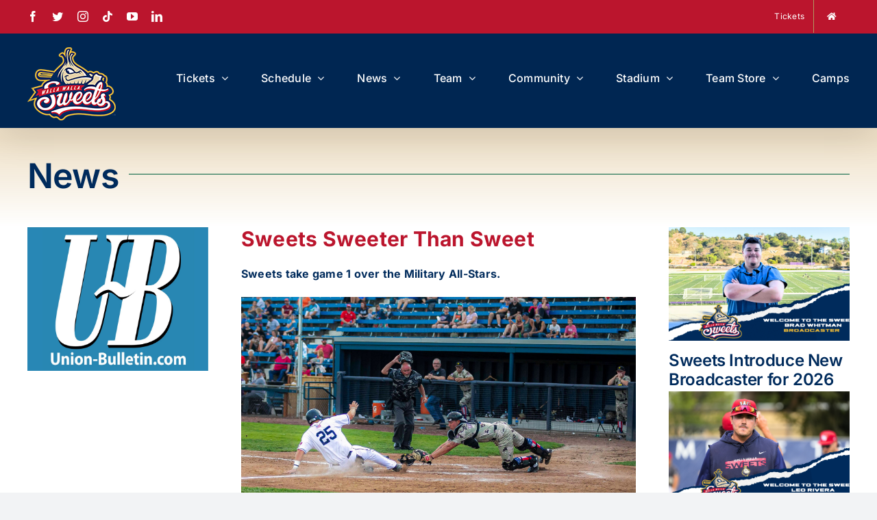

--- FILE ---
content_type: text/html; charset=UTF-8
request_url: https://wallawallasweets.com/2019/07/12/sweets-sweeter-than-sweet/
body_size: 15392
content:
<!DOCTYPE html>
<html class="avada-html-layout-wide avada-html-header-position-top avada-is-100-percent-template" lang="en-US" prefix="og: http://ogp.me/ns# fb: http://ogp.me/ns/fb#">
<head>
	<meta http-equiv="X-UA-Compatible" content="IE=edge" />
	<meta http-equiv="Content-Type" content="text/html; charset=utf-8"/>
	<meta name="viewport" content="width=device-width, initial-scale=1" />
	<title>Sweets Sweeter Than Sweet &#8211; Walla Walla Sweets Baseball</title>
<meta name='robots' content='max-image-preview:large' />
	<style>img:is([sizes="auto" i], [sizes^="auto," i]) { contain-intrinsic-size: 3000px 1500px }</style>
	<link rel="alternate" type="application/rss+xml" title="Walla Walla Sweets Baseball &raquo; Feed" href="https://wallawallasweets.com/feed/" />
<link rel="alternate" type="application/rss+xml" title="Walla Walla Sweets Baseball &raquo; Comments Feed" href="https://wallawallasweets.com/comments/feed/" />
		
		
		
				<link rel="alternate" type="application/rss+xml" title="Walla Walla Sweets Baseball &raquo; Sweets Sweeter Than Sweet Comments Feed" href="https://wallawallasweets.com/2019/07/12/sweets-sweeter-than-sweet/feed/" />

		<meta property="og:title" content="Sweets Sweeter Than Sweet"/>
		<meta property="og:type" content="article"/>
		<meta property="og:url" content="https://wallawallasweets.com/2019/07/12/sweets-sweeter-than-sweet/"/>
		<meta property="og:site_name" content="Walla Walla Sweets Baseball"/>
		<meta property="og:description" content="The Walla Walla Sweets opened a six-game homestand at historic Borleske Stadium in fine fashion Thursday night with a 9-3, non-West Coast League victory over the Military All-Stars in a game much closer than the final tally suggests.

Walla Walla improved the franchise&#039;s all-time record against non-WCL opponents to 37-4. It won two games against the"/>

									<meta property="og:image" content="https://wallawallasweets.com/wp-content/uploads/2019/07/62608643_695038040934324_5548083739013152768_n.jpg"/>
							<script type="text/javascript">
/* <![CDATA[ */
window._wpemojiSettings = {"baseUrl":"https:\/\/s.w.org\/images\/core\/emoji\/16.0.1\/72x72\/","ext":".png","svgUrl":"https:\/\/s.w.org\/images\/core\/emoji\/16.0.1\/svg\/","svgExt":".svg","source":{"concatemoji":"https:\/\/wallawallasweets.com\/wp-includes\/js\/wp-emoji-release.min.js?ver=6.8.3"}};
/*! This file is auto-generated */
!function(s,n){var o,i,e;function c(e){try{var t={supportTests:e,timestamp:(new Date).valueOf()};sessionStorage.setItem(o,JSON.stringify(t))}catch(e){}}function p(e,t,n){e.clearRect(0,0,e.canvas.width,e.canvas.height),e.fillText(t,0,0);var t=new Uint32Array(e.getImageData(0,0,e.canvas.width,e.canvas.height).data),a=(e.clearRect(0,0,e.canvas.width,e.canvas.height),e.fillText(n,0,0),new Uint32Array(e.getImageData(0,0,e.canvas.width,e.canvas.height).data));return t.every(function(e,t){return e===a[t]})}function u(e,t){e.clearRect(0,0,e.canvas.width,e.canvas.height),e.fillText(t,0,0);for(var n=e.getImageData(16,16,1,1),a=0;a<n.data.length;a++)if(0!==n.data[a])return!1;return!0}function f(e,t,n,a){switch(t){case"flag":return n(e,"\ud83c\udff3\ufe0f\u200d\u26a7\ufe0f","\ud83c\udff3\ufe0f\u200b\u26a7\ufe0f")?!1:!n(e,"\ud83c\udde8\ud83c\uddf6","\ud83c\udde8\u200b\ud83c\uddf6")&&!n(e,"\ud83c\udff4\udb40\udc67\udb40\udc62\udb40\udc65\udb40\udc6e\udb40\udc67\udb40\udc7f","\ud83c\udff4\u200b\udb40\udc67\u200b\udb40\udc62\u200b\udb40\udc65\u200b\udb40\udc6e\u200b\udb40\udc67\u200b\udb40\udc7f");case"emoji":return!a(e,"\ud83e\udedf")}return!1}function g(e,t,n,a){var r="undefined"!=typeof WorkerGlobalScope&&self instanceof WorkerGlobalScope?new OffscreenCanvas(300,150):s.createElement("canvas"),o=r.getContext("2d",{willReadFrequently:!0}),i=(o.textBaseline="top",o.font="600 32px Arial",{});return e.forEach(function(e){i[e]=t(o,e,n,a)}),i}function t(e){var t=s.createElement("script");t.src=e,t.defer=!0,s.head.appendChild(t)}"undefined"!=typeof Promise&&(o="wpEmojiSettingsSupports",i=["flag","emoji"],n.supports={everything:!0,everythingExceptFlag:!0},e=new Promise(function(e){s.addEventListener("DOMContentLoaded",e,{once:!0})}),new Promise(function(t){var n=function(){try{var e=JSON.parse(sessionStorage.getItem(o));if("object"==typeof e&&"number"==typeof e.timestamp&&(new Date).valueOf()<e.timestamp+604800&&"object"==typeof e.supportTests)return e.supportTests}catch(e){}return null}();if(!n){if("undefined"!=typeof Worker&&"undefined"!=typeof OffscreenCanvas&&"undefined"!=typeof URL&&URL.createObjectURL&&"undefined"!=typeof Blob)try{var e="postMessage("+g.toString()+"("+[JSON.stringify(i),f.toString(),p.toString(),u.toString()].join(",")+"));",a=new Blob([e],{type:"text/javascript"}),r=new Worker(URL.createObjectURL(a),{name:"wpTestEmojiSupports"});return void(r.onmessage=function(e){c(n=e.data),r.terminate(),t(n)})}catch(e){}c(n=g(i,f,p,u))}t(n)}).then(function(e){for(var t in e)n.supports[t]=e[t],n.supports.everything=n.supports.everything&&n.supports[t],"flag"!==t&&(n.supports.everythingExceptFlag=n.supports.everythingExceptFlag&&n.supports[t]);n.supports.everythingExceptFlag=n.supports.everythingExceptFlag&&!n.supports.flag,n.DOMReady=!1,n.readyCallback=function(){n.DOMReady=!0}}).then(function(){return e}).then(function(){var e;n.supports.everything||(n.readyCallback(),(e=n.source||{}).concatemoji?t(e.concatemoji):e.wpemoji&&e.twemoji&&(t(e.twemoji),t(e.wpemoji)))}))}((window,document),window._wpemojiSettings);
/* ]]> */
</script>
<!-- wallawallasweets.com is managing ads with Advanced Ads 2.0.13 – https://wpadvancedads.com/ --><script id="newwa-ready">
			window.advanced_ads_ready=function(e,a){a=a||"complete";var d=function(e){return"interactive"===a?"loading"!==e:"complete"===e};d(document.readyState)?e():document.addEventListener("readystatechange",(function(a){d(a.target.readyState)&&e()}),{once:"interactive"===a})},window.advanced_ads_ready_queue=window.advanced_ads_ready_queue||[];		</script>
		<style id='wp-emoji-styles-inline-css' type='text/css'>

	img.wp-smiley, img.emoji {
		display: inline !important;
		border: none !important;
		box-shadow: none !important;
		height: 1em !important;
		width: 1em !important;
		margin: 0 0.07em !important;
		vertical-align: -0.1em !important;
		background: none !important;
		padding: 0 !important;
	}
</style>
<link rel='stylesheet' id='contact-form-7-css' href='https://wallawallasweets.com/wp-content/plugins/contact-form-7/includes/css/styles.css?ver=6.1.3' type='text/css' media='all' />
<link rel='stylesheet' id='style-css' href='https://wallawallasweets.com/wp-content/themes/Avada/style.css?ver=6.8.3' type='text/css' media='all' />
<link rel='stylesheet' id='heateor_sss_frontend_css-css' href='https://wallawallasweets.com/wp-content/plugins/sassy-social-share/public/css/sassy-social-share-public.css?ver=3.3.79' type='text/css' media='all' />
<style id='heateor_sss_frontend_css-inline-css' type='text/css'>
.heateor_sss_button_instagram span.heateor_sss_svg,a.heateor_sss_instagram span.heateor_sss_svg{background:radial-gradient(circle at 30% 107%,#fdf497 0,#fdf497 5%,#fd5949 45%,#d6249f 60%,#285aeb 90%)}div.heateor_sss_horizontal_sharing a.heateor_sss_button_instagram span{background:#002B5C!important;}div.heateor_sss_standard_follow_icons_container a.heateor_sss_button_instagram span{background:#002B5C}div.heateor_sss_horizontal_sharing a.heateor_sss_button_instagram span:hover{background:#ffffff!important;}div.heateor_sss_standard_follow_icons_container a.heateor_sss_button_instagram span:hover{background:#ffffff}div.heateor_sss_vertical_sharing  a.heateor_sss_button_instagram span{background:#002B5C!important;}div.heateor_sss_floating_follow_icons_container a.heateor_sss_button_instagram span{background:#002B5C}div.heateor_sss_vertical_sharing a.heateor_sss_button_instagram span:hover{background:#002B5C!important;}div.heateor_sss_floating_follow_icons_container a.heateor_sss_button_instagram span:hover{background:#002B5C}.heateor_sss_horizontal_sharing .heateor_sss_svg,.heateor_sss_standard_follow_icons_container .heateor_sss_svg{background-color:#002B5C!important;background:#002B5C!important;color:#ffffff;border-width:2px;border-style:solid;border-color:#ffffff}div.heateor_sss_horizontal_sharing span.heateor_sss_svg svg:hover path:not(.heateor_sss_no_fill),div.heateor_sss_horizontal_sharing span.heateor_sss_svg svg:hover ellipse, div.heateor_sss_horizontal_sharing span.heateor_sss_svg svg:hover circle, div.heateor_sss_horizontal_sharing span.heateor_sss_svg svg:hover polygon, div.heateor_sss_horizontal_sharing span.heateor_sss_svg svg:hover rect:not(.heateor_sss_no_fill){fill:#002B5C}div.heateor_sss_horizontal_sharing span.heateor_sss_svg svg:hover path.heateor_sss_svg_stroke, div.heateor_sss_horizontal_sharing span.heateor_sss_svg svg:hover rect.heateor_sss_svg_stroke{stroke:#002B5C}.heateor_sss_horizontal_sharing span.heateor_sss_svg:hover,.heateor_sss_standard_follow_icons_container span.heateor_sss_svg:hover{background-color:#ffffff!important;background:#ffffff!importantcolor:#002B5C;border-color:#002B5C;}.heateor_sss_vertical_sharing span.heateor_sss_svg,.heateor_sss_floating_follow_icons_container span.heateor_sss_svg{background-color:#002B5C!important;background:#002B5C!important;color:#fff;border-width:2px;border-style:solid;border-color:#002B5C;}div.heateor_sss_vertical_sharing span.heateor_sss_svg svg:hover path:not(.heateor_sss_no_fill),div.heateor_sss_vertical_sharing span.heateor_sss_svg svg:hover ellipse, div.heateor_sss_vertical_sharing span.heateor_sss_svg svg:hover circle, div.heateor_sss_vertical_sharing span.heateor_sss_svg svg:hover polygon{fill:#fff}div.heateor_sss_vertical_sharing span.heateor_sss_svg svg:hover path.heateor_sss_svg_stroke{stroke:#fff}.heateor_sss_vertical_sharing span.heateor_sss_svg:hover,.heateor_sss_floating_follow_icons_container span.heateor_sss_svg:hover{background-color:#002B5C!important;background:#002B5C!important;color:#fff;border-color:#fff;}
</style>
<link rel='stylesheet' id='fusion-dynamic-css-css' href='https://wallawallasweets.com/wp-content/uploads/fusion-styles/d491d2533545f82f1c175d9ce960dc59.min.css?ver=3.9.1' type='text/css' media='all' />
<script type="text/javascript" src="https://wallawallasweets.com/wp-includes/js/jquery/jquery.min.js?ver=3.7.1" id="jquery-core-js"></script>
<script type="text/javascript" src="https://wallawallasweets.com/wp-includes/js/jquery/jquery-migrate.min.js?ver=3.4.1" id="jquery-migrate-js"></script>
<link rel="https://api.w.org/" href="https://wallawallasweets.com/wp-json/" /><link rel="alternate" title="JSON" type="application/json" href="https://wallawallasweets.com/wp-json/wp/v2/posts/7153" /><link rel="EditURI" type="application/rsd+xml" title="RSD" href="https://wallawallasweets.com/xmlrpc.php?rsd" />
<meta name="generator" content="WordPress 6.8.3" />
<link rel="canonical" href="https://wallawallasweets.com/2019/07/12/sweets-sweeter-than-sweet/" />
<link rel='shortlink' href='https://wallawallasweets.com/?p=7153' />
<link rel="alternate" title="oEmbed (JSON)" type="application/json+oembed" href="https://wallawallasweets.com/wp-json/oembed/1.0/embed?url=https%3A%2F%2Fwallawallasweets.com%2F2019%2F07%2F12%2Fsweets-sweeter-than-sweet%2F" />
<link rel="alternate" title="oEmbed (XML)" type="text/xml+oembed" href="https://wallawallasweets.com/wp-json/oembed/1.0/embed?url=https%3A%2F%2Fwallawallasweets.com%2F2019%2F07%2F12%2Fsweets-sweeter-than-sweet%2F&#038;format=xml" />
<!-- Google tag (gtag.js) -->
<script async src="https://www.googletagmanager.com/gtag/js?id=G-T3F49MTZHM"></script>
<script>
  window.dataLayer = window.dataLayer || [];
  function gtag(){dataLayer.push(arguments);}
  gtag('js', new Date());
 
  gtag('config', 'G-T3F49MTZHM');
</script><link rel="preload" href="https://wallawallasweets.com/wp-content/themes/Avada/includes/lib/assets/fonts/icomoon/awb-icons.woff" as="font" type="font/woff" crossorigin><link rel="preload" href="//wallawallasweets.com/wp-content/themes/Avada/includes/lib/assets/fonts/fontawesome/webfonts/fa-brands-400.woff2" as="font" type="font/woff2" crossorigin><link rel="preload" href="//wallawallasweets.com/wp-content/themes/Avada/includes/lib/assets/fonts/fontawesome/webfonts/fa-regular-400.woff2" as="font" type="font/woff2" crossorigin><link rel="preload" href="//wallawallasweets.com/wp-content/themes/Avada/includes/lib/assets/fonts/fontawesome/webfonts/fa-solid-900.woff2" as="font" type="font/woff2" crossorigin><style type="text/css" id="css-fb-visibility">@media screen and (max-width: 640px){.fusion-no-small-visibility{display:none !important;}body .sm-text-align-center{text-align:center !important;}body .sm-text-align-left{text-align:left !important;}body .sm-text-align-right{text-align:right !important;}body .sm-flex-align-center{justify-content:center !important;}body .sm-flex-align-flex-start{justify-content:flex-start !important;}body .sm-flex-align-flex-end{justify-content:flex-end !important;}body .sm-mx-auto{margin-left:auto !important;margin-right:auto !important;}body .sm-ml-auto{margin-left:auto !important;}body .sm-mr-auto{margin-right:auto !important;}body .fusion-absolute-position-small{position:absolute;top:auto;width:100%;}.awb-sticky.awb-sticky-small{ position: sticky; top: var(--awb-sticky-offset,0); }}@media screen and (min-width: 641px) and (max-width: 1024px){.fusion-no-medium-visibility{display:none !important;}body .md-text-align-center{text-align:center !important;}body .md-text-align-left{text-align:left !important;}body .md-text-align-right{text-align:right !important;}body .md-flex-align-center{justify-content:center !important;}body .md-flex-align-flex-start{justify-content:flex-start !important;}body .md-flex-align-flex-end{justify-content:flex-end !important;}body .md-mx-auto{margin-left:auto !important;margin-right:auto !important;}body .md-ml-auto{margin-left:auto !important;}body .md-mr-auto{margin-right:auto !important;}body .fusion-absolute-position-medium{position:absolute;top:auto;width:100%;}.awb-sticky.awb-sticky-medium{ position: sticky; top: var(--awb-sticky-offset,0); }}@media screen and (min-width: 1025px){.fusion-no-large-visibility{display:none !important;}body .lg-text-align-center{text-align:center !important;}body .lg-text-align-left{text-align:left !important;}body .lg-text-align-right{text-align:right !important;}body .lg-flex-align-center{justify-content:center !important;}body .lg-flex-align-flex-start{justify-content:flex-start !important;}body .lg-flex-align-flex-end{justify-content:flex-end !important;}body .lg-mx-auto{margin-left:auto !important;margin-right:auto !important;}body .lg-ml-auto{margin-left:auto !important;}body .lg-mr-auto{margin-right:auto !important;}body .fusion-absolute-position-large{position:absolute;top:auto;width:100%;}.awb-sticky.awb-sticky-large{ position: sticky; top: var(--awb-sticky-offset,0); }}</style>		<script type="text/javascript">
			var doc = document.documentElement;
			doc.setAttribute( 'data-useragent', navigator.userAgent );
		</script>
		
	</head>

<body class="wp-singular post-template-default single single-post postid-7153 single-format-standard wp-theme-Avada awb-no-sidebars fusion-image-hovers fusion-pagination-sizing fusion-button_type-flat fusion-button_span-no fusion-button_gradient-linear avada-image-rollover-circle-yes avada-image-rollover-yes avada-image-rollover-direction-left fusion-body ltr fusion-sticky-header no-tablet-sticky-header no-mobile-sticky-header no-mobile-slidingbar no-mobile-totop avada-has-rev-slider-styles fusion-disable-outline fusion-sub-menu-fade mobile-logo-pos-left layout-wide-mode avada-has-boxed-modal-shadow-none layout-scroll-offset-full avada-has-zero-margin-offset-top fusion-top-header menu-text-align-center mobile-menu-design-modern fusion-show-pagination-text fusion-header-layout-v3 avada-responsive avada-footer-fx-none avada-menu-highlight-style-bar fusion-search-form-clean fusion-main-menu-search-overlay fusion-avatar-circle avada-dropdown-styles avada-blog-layout-large avada-blog-archive-layout-large avada-header-shadow-yes avada-menu-icon-position-left avada-has-megamenu-shadow avada-has-breadcrumb-mobile-hidden avada-has-titlebar-hide avada-header-border-color-full-transparent avada-has-pagination-width_height avada-flyout-menu-direction-fade avada-ec-views-v1 aa-prefix-newwa-" data-awb-post-id="7153">
		<a class="skip-link screen-reader-text" href="#content">Skip to content</a>

	<div id="boxed-wrapper">
				
		<div id="wrapper" class="fusion-wrapper">
			<div id="home" style="position:relative;top:-1px;"></div>
							
					
			<header class="fusion-header-wrapper fusion-header-shadow">
				<div class="fusion-header-v3 fusion-logo-alignment fusion-logo-left fusion-sticky-menu- fusion-sticky-logo- fusion-mobile-logo-  fusion-mobile-menu-design-modern">
					
<div class="fusion-secondary-header">
	<div class="fusion-row">
					<div class="fusion-alignleft">
				<div class="fusion-social-links-header"><div class="fusion-social-networks"><div class="fusion-social-networks-wrapper"><a  class="fusion-social-network-icon fusion-tooltip fusion-facebook awb-icon-facebook" style data-placement="bottom" data-title="Facebook" data-toggle="tooltip" title="Facebook" href="https://www.facebook.com/wallawallasweets" target="_blank" rel="noreferrer"><span class="screen-reader-text">Facebook</span></a><a  class="fusion-social-network-icon fusion-tooltip fusion-twitter awb-icon-twitter" style data-placement="bottom" data-title="Twitter" data-toggle="tooltip" title="Twitter" href="https://twitter.com/WWSweets" target="_blank" rel="noopener noreferrer"><span class="screen-reader-text">Twitter</span></a><a  class="fusion-social-network-icon fusion-tooltip fusion-instagram awb-icon-instagram" style data-placement="bottom" data-title="Instagram" data-toggle="tooltip" title="Instagram" href="https://www.instagram.com/wwsweets/" target="_blank" rel="noopener noreferrer"><span class="screen-reader-text">Instagram</span></a><a  class="fusion-social-network-icon fusion-tooltip fusion-tiktok awb-icon-tiktok" style data-placement="bottom" data-title="Tiktok" data-toggle="tooltip" title="Tiktok" href="https://www.tiktok.com/@wwsweets" target="_blank" rel="noopener noreferrer"><span class="screen-reader-text">Tiktok</span></a><a  class="fusion-social-network-icon fusion-tooltip fusion-youtube awb-icon-youtube" style data-placement="bottom" data-title="YouTube" data-toggle="tooltip" title="YouTube" href="https://www.youtube.com/user/Walla2Sweets" target="_blank" rel="noopener noreferrer"><span class="screen-reader-text">YouTube</span></a><a  class="fusion-social-network-icon fusion-tooltip fusion-linkedin awb-icon-linkedin" style data-placement="bottom" data-title="LinkedIn" data-toggle="tooltip" title="LinkedIn" href="https://www.linkedin.com/company/walla-walla-sweets-baseball/" target="_blank" rel="noopener noreferrer"><span class="screen-reader-text">LinkedIn</span></a></div></div></div>			</div>
							<div class="fusion-alignright">
				<nav class="fusion-secondary-menu" role="navigation" aria-label="Secondary Menu"><ul id="menu-topbarnav" class="menu"><li  id="menu-item-9956"  class="menu-item menu-item-type-custom menu-item-object-custom menu-item-9956"  data-item-id="9956"><a  href="https://wallawallasweets.com/ww-single-game-tickets/" class="fusion-bar-highlight"><span class="menu-text">Tickets</span></a></li><li  id="menu-item-9962"  class="menu-item menu-item-type-custom menu-item-object-custom menu-item-9962"  data-item-id="9962"><a  href="/" class="fusion-icon-only-link fusion-flex-link fusion-bar-highlight"><span class="fusion-megamenu-icon"><i class="glyphicon fa-home fas" aria-hidden="true"></i></span><span class="menu-text"><span class="menu-title">Home</span></span></a></li></ul></nav><nav class="fusion-mobile-nav-holder fusion-mobile-menu-text-align-left" aria-label="Secondary Mobile Menu"></nav>			</div>
			</div>
</div>
<div class="fusion-header-sticky-height"></div>
<div class="fusion-header">
	<div class="fusion-row">
					<div class="fusion-logo" data-margin-top="20px" data-margin-bottom="10px" data-margin-left="0px" data-margin-right="0px">
			<a class="fusion-logo-link"  href="https://wallawallasweets.com/" >

						<!-- standard logo -->
			<img src="https://wallawallasweets.com/wp-content/uploads/2023/02/Sweet_footer_logo_107.png" srcset="https://wallawallasweets.com/wp-content/uploads/2023/02/Sweet_footer_logo_107.png 1x, https://wallawallasweets.com/wp-content/uploads/2023/02/Sweet_footer_logo_214.png 2x" width="129" height="107" style="max-height:107px;height:auto;" alt="Walla Walla Sweets Baseball Logo" data-retina_logo_url="https://wallawallasweets.com/wp-content/uploads/2023/02/Sweet_footer_logo_214.png" class="fusion-standard-logo" />

			
					</a>
		</div>		<nav class="fusion-main-menu" aria-label="Main Menu"><div class="fusion-overlay-search">		<form role="search" class="searchform fusion-search-form  fusion-search-form-clean" method="get" action="https://wallawallasweets.com/">
			<div class="fusion-search-form-content">

				
				<div class="fusion-search-field search-field">
					<label><span class="screen-reader-text">Search for:</span>
													<input type="search" value="" name="s" class="s" placeholder="Search..." required aria-required="true" aria-label="Search..."/>
											</label>
				</div>
				<div class="fusion-search-button search-button">
					<input type="submit" class="fusion-search-submit searchsubmit" aria-label="Search" value="&#xf002;" />
									</div>

				
			</div>


			
		</form>
		<div class="fusion-search-spacer"></div><a href="#" role="button" aria-label="Close Search" class="fusion-close-search"></a></div><ul id="menu-top-right-menu" class="fusion-menu"><li  id="menu-item-9737"  class="menu-item menu-item-type-custom menu-item-object-custom menu-item-has-children menu-item-9737 fusion-megamenu-menu "  data-item-id="9737"><a  href="#" class="fusion-bar-highlight"><span class="menu-text">Tickets</span> <span class="fusion-caret"><i class="fusion-dropdown-indicator" aria-hidden="true"></i></span></a><div class="fusion-megamenu-wrapper fusion-columns-5 columns-per-row-5 columns-5 col-span-12 fusion-megamenu-fullwidth fusion-megamenu-width-site-width"><div class="row"><div class="fusion-megamenu-holder" style="width:1200px;" data-width="1200px"><ul class="fusion-megamenu"><li  id="menu-item-12138"  class="menu-item menu-item-type-custom menu-item-object-custom menu-item-12138 fusion-megamenu-submenu menu-item-has-link fusion-megamenu-columns-5 col-lg-2 col-md-2 col-sm-2" ><div class='fusion-megamenu-title'><a class="awb-justify-title" href="https://ww1.glitnirticketing.com/wwticket/web/ev_list.php">Single Game Tickets</a></div></li><li  id="menu-item-9746"  class="menu-item menu-item-type-post_type menu-item-object-page menu-item-9746 fusion-megamenu-submenu menu-item-has-link fusion-megamenu-columns-5 col-lg-2 col-md-2 col-sm-2" ><div class='fusion-megamenu-title'><a class="awb-justify-title" href="https://wallawallasweets.com/ww-season-ticket-memberships/">Season Ticket Memberships</a></div></li><li  id="menu-item-9760"  class="menu-item menu-item-type-custom menu-item-object-custom menu-item-9760 fusion-megamenu-submenu menu-item-has-link fusion-megamenu-columns-5 col-lg-2 col-md-2 col-sm-2" ><div class='fusion-megamenu-title'><a class="awb-justify-title" href="/ww-special-deals">Special Deals</a></div></li><li  id="menu-item-9745"  class="menu-item menu-item-type-post_type menu-item-object-page menu-item-9745 fusion-megamenu-submenu menu-item-has-link fusion-megamenu-columns-5 col-lg-2 col-md-2 col-sm-2" ><div class='fusion-megamenu-title'><a class="awb-justify-title" href="https://wallawallasweets.com/ww-group-tickets/">Group Tickets &#038; Events</a></div></li><li  id="menu-item-10095"  class="menu-item menu-item-type-custom menu-item-object-custom menu-item-10095 fusion-megamenu-submenu menu-item-has-link fusion-megamenu-columns-5 col-lg-2 col-md-2 col-sm-2" ><div class='fusion-megamenu-title'><a class="awb-justify-title" href="https://ww1.glitnirticketing.com/wwticket/web/login.php">Your Ticket Account</a></div></li></ul></div><div style="clear:both;"></div></div></div></li><li  id="menu-item-10056"  class="menu-item menu-item-type-custom menu-item-object-custom menu-item-has-children menu-item-10056 fusion-megamenu-menu "  data-item-id="10056"><a  href="#" class="fusion-bar-highlight"><span class="menu-text">Schedule</span> <span class="fusion-caret"><i class="fusion-dropdown-indicator" aria-hidden="true"></i></span></a><div class="fusion-megamenu-wrapper fusion-columns-3 columns-per-row-3 columns-3 col-span-12 fusion-megamenu-fullwidth fusion-megamenu-width-site-width"><div class="row"><div class="fusion-megamenu-holder" style="width:1200px;" data-width="1200px"><ul class="fusion-megamenu"><li  id="menu-item-12139"  class="menu-item menu-item-type-custom menu-item-object-custom menu-item-12139 fusion-megamenu-submenu menu-item-has-link fusion-megamenu-columns-3 col-lg-4 col-md-4 col-sm-4" ><div class='fusion-megamenu-title'><a class="awb-justify-title" href="http://wallawallasweets.com/wp-content/uploads/2025/10/2026-Schedule_Opponents-Only.pdf">2026 Schedule</a></div></li><li  id="menu-item-10057"  class="menu-item menu-item-type-custom menu-item-object-custom menu-item-10057 fusion-megamenu-submenu menu-item-has-link fusion-megamenu-columns-3 col-lg-4 col-md-4 col-sm-4" ><div class='fusion-megamenu-title'><a class="awb-justify-title" href="http://wallawallasweets.com/wp-content/uploads/2025/10/2026-Schedule_Opponents-Only.pdf">Printable Schedule</a></div></li><li  id="menu-item-10058"  class="menu-item menu-item-type-custom menu-item-object-custom menu-item-10058 fusion-megamenu-submenu menu-item-has-link fusion-megamenu-columns-3 col-lg-4 col-md-4 col-sm-4" ><div class='fusion-megamenu-title'><a class="awb-justify-title" href="https://wallawallasweets.com/wp-content/uploads/2025/04/promo-snapframe-2025-copy.pdf">Promotional Schedule</a></div></li></ul></div><div style="clear:both;"></div></div></div></li><li  id="menu-item-9739"  class="menu-item menu-item-type-custom menu-item-object-custom menu-item-has-children menu-item-9739 fusion-megamenu-menu "  data-item-id="9739"><a  href="#" class="fusion-bar-highlight"><span class="menu-text">News</span> <span class="fusion-caret"><i class="fusion-dropdown-indicator" aria-hidden="true"></i></span></a><div class="fusion-megamenu-wrapper fusion-columns-3 columns-per-row-3 columns-3 col-span-12 fusion-megamenu-fullwidth fusion-megamenu-width-site-width"><div class="row"><div class="fusion-megamenu-holder" style="width:1200px;" data-width="1200px"><ul class="fusion-megamenu"><li  id="menu-item-9991"  class="menu-item menu-item-type-post_type menu-item-object-page menu-item-9991 fusion-megamenu-submenu menu-item-has-link fusion-megamenu-columns-3 col-lg-4 col-md-4 col-sm-4" ><div class='fusion-megamenu-title'><a class="awb-justify-title" href="https://wallawallasweets.com/top-stories/">Top Stories</a></div></li><li  id="menu-item-9990"  class="menu-item menu-item-type-post_type menu-item-object-page menu-item-9990 fusion-megamenu-submenu menu-item-has-link fusion-megamenu-columns-3 col-lg-4 col-md-4 col-sm-4" ><div class='fusion-megamenu-title'><a class="awb-justify-title" href="https://wallawallasweets.com/press-releases/">Press Releases</a></div></li><li  id="menu-item-9989"  class="menu-item menu-item-type-post_type menu-item-object-page menu-item-9989 fusion-megamenu-submenu menu-item-has-link fusion-megamenu-columns-3 col-lg-4 col-md-4 col-sm-4" ><div class='fusion-megamenu-title'><a class="awb-justify-title" href="https://wallawallasweets.com/game-stories/">Game Stories</a></div></li></ul></div><div style="clear:both;"></div></div></div></li><li  id="menu-item-9740"  class="menu-item menu-item-type-custom menu-item-object-custom menu-item-has-children menu-item-9740 fusion-megamenu-menu "  data-item-id="9740"><a  href="#" class="fusion-bar-highlight"><span class="menu-text">Team</span> <span class="fusion-caret"><i class="fusion-dropdown-indicator" aria-hidden="true"></i></span></a><div class="fusion-megamenu-wrapper fusion-columns-4 columns-per-row-4 columns-8 col-span-12 fusion-megamenu-fullwidth fusion-megamenu-width-site-width"><div class="row"><div class="fusion-megamenu-holder" style="width:1200px;" data-width="1200px"><ul class="fusion-megamenu fusion-megamenu-border"><li  id="menu-item-9747"  class="menu-item menu-item-type-post_type menu-item-object-page menu-item-9747 fusion-megamenu-submenu menu-item-has-link fusion-megamenu-columns-4 col-lg-3 col-md-3 col-sm-3" ><div class='fusion-megamenu-title'><a class="awb-justify-title" href="https://wallawallasweets.com/walla-active-roster/">Active Roster</a></div></li><li  id="menu-item-9752"  class="menu-item menu-item-type-post_type menu-item-object-page menu-item-9752 fusion-megamenu-submenu menu-item-has-link fusion-megamenu-columns-4 col-lg-3 col-md-3 col-sm-3" ><div class='fusion-megamenu-title'><a class="awb-justify-title" href="https://wallawallasweets.com/ww-coaching-staff/">Coaching Staff</a></div></li><li  id="menu-item-9750"  class="menu-item menu-item-type-post_type menu-item-object-page menu-item-9750 fusion-megamenu-submenu menu-item-has-link fusion-megamenu-columns-4 col-lg-3 col-md-3 col-sm-3" ><div class='fusion-megamenu-title'><a class="awb-justify-title" href="https://wallawallasweets.com/ww-front-office/">Front Office</a></div></li><li  id="menu-item-9751"  class="menu-item menu-item-type-post_type menu-item-object-page menu-item-9751 fusion-megamenu-submenu menu-item-has-link fusion-megamenu-columns-4 col-lg-3 col-md-3 col-sm-3" ><div class='fusion-megamenu-title'><a class="awb-justify-title" href="https://wallawallasweets.com/ww-ownership/">Ownership</a></div></li></ul><ul class="fusion-megamenu fusion-megamenu-row-2 fusion-megamenu-row-columns-4"><li  id="menu-item-9748"  class="menu-item menu-item-type-post_type menu-item-object-page menu-item-9748 fusion-megamenu-submenu menu-item-has-link fusion-megamenu-columns-4 col-lg-3 col-md-3 col-sm-3" ><div class='fusion-megamenu-title'><a class="awb-justify-title" href="https://wallawallasweets.com/walla-alumni/">Alumni</a></div></li><li  id="menu-item-9749"  class="menu-item menu-item-type-post_type menu-item-object-page menu-item-9749 fusion-megamenu-submenu menu-item-has-link fusion-megamenu-columns-4 col-lg-3 col-md-3 col-sm-3" ><div class='fusion-megamenu-title'><a class="awb-justify-title" href="https://wallawallasweets.com/ww-parents-page/">Parents Page</a></div></li><li  id="menu-item-10060"  class="menu-item menu-item-type-custom menu-item-object-custom menu-item-10060 fusion-megamenu-submenu menu-item-has-link fusion-megamenu-columns-4 col-lg-3 col-md-3 col-sm-3" ><div class='fusion-megamenu-title'><a class="awb-justify-title" href="http://baseball.pointstreak.com/standings.html?leagueid=145&seasonid=34070">WCL Standings</a></div></li><li  id="menu-item-10061"  class="menu-item menu-item-type-custom menu-item-object-custom menu-item-10061 fusion-megamenu-submenu menu-item-has-link fusion-megamenu-columns-4 col-lg-3 col-md-3 col-sm-3" ><div class='fusion-megamenu-title'><a class="awb-justify-title" href="http://baseball.pointstreak.com/stats.html?leagueid=145&seasonid=34070">WCL Statistics</a></div></li></ul></div><div style="clear:both;"></div></div></div></li><li  id="menu-item-9743"  class="menu-item menu-item-type-custom menu-item-object-custom menu-item-has-children menu-item-9743 fusion-megamenu-menu "  data-item-id="9743"><a  href="#" class="fusion-bar-highlight"><span class="menu-text">Community</span> <span class="fusion-caret"><i class="fusion-dropdown-indicator" aria-hidden="true"></i></span></a><div class="fusion-megamenu-wrapper fusion-columns-4 columns-per-row-4 columns-7 col-span-12 fusion-megamenu-fullwidth fusion-megamenu-width-site-width"><div class="row"><div class="fusion-megamenu-holder" style="width:1200px;" data-width="1200px"><ul class="fusion-megamenu fusion-megamenu-border"><li  id="menu-item-10124"  class="menu-item menu-item-type-post_type menu-item-object-page menu-item-10124 fusion-megamenu-submenu menu-item-has-link fusion-megamenu-columns-4 col-lg-3 col-md-3 col-sm-3" ><div class='fusion-megamenu-title'><a class="awb-justify-title" href="https://wallawallasweets.com/sponsorships/">Sponsorships</a></div></li><li  id="menu-item-9754"  class="menu-item menu-item-type-post_type menu-item-object-page menu-item-9754 fusion-megamenu-submenu menu-item-has-link fusion-megamenu-columns-4 col-lg-3 col-md-3 col-sm-3" ><div class='fusion-megamenu-title'><a class="awb-justify-title" href="https://wallawallasweets.com/ww-our-partners/">Our Partners</a></div></li><li  id="menu-item-10118"  class="menu-item menu-item-type-post_type menu-item-object-page menu-item-10118 fusion-megamenu-submenu menu-item-has-link fusion-megamenu-columns-4 col-lg-3 col-md-3 col-sm-3" ><div class='fusion-megamenu-title'><a class="awb-justify-title" href="https://wallawallasweets.com/ww-host-families/">Host Families</a></div></li><li  id="menu-item-9753"  class="menu-item menu-item-type-post_type menu-item-object-page menu-item-9753 fusion-megamenu-submenu menu-item-has-link fusion-megamenu-columns-4 col-lg-3 col-md-3 col-sm-3" ><div class='fusion-megamenu-title'><a class="awb-justify-title" href="https://wallawallasweets.com/ww-sweet-lou/">Sweet Lou</a></div></li></ul><ul class="fusion-megamenu fusion-megamenu-row-2 fusion-megamenu-row-columns-3"><li  id="menu-item-9755"  class="menu-item menu-item-type-post_type menu-item-object-page menu-item-9755 fusion-megamenu-submenu menu-item-has-link fusion-megamenu-columns-3 col-lg-4 col-md-4 col-sm-4" ><div class='fusion-megamenu-title'><a class="awb-justify-title" href="https://wallawallasweets.com/ww-job-opportunities/">Jobs</a></div></li><li  id="menu-item-10021"  class="menu-item menu-item-type-post_type menu-item-object-page menu-item-10021 fusion-megamenu-submenu menu-item-has-link fusion-megamenu-columns-3 col-lg-4 col-md-4 col-sm-4" ><div class='fusion-megamenu-title'><a class="awb-justify-title" href="https://wallawallasweets.com/ww-donation-requests/">Donation Requests</a></div></li><li  id="menu-item-9950"  class="menu-item menu-item-type-custom menu-item-object-custom menu-item-9950 fusion-megamenu-submenu menu-item-has-link fusion-megamenu-columns-3 col-lg-4 col-md-4 col-sm-4" ><div class='fusion-megamenu-title'><a class="awb-justify-title" href="https://www.sweetsbaseballcamps.com/">Camps</a></div></li></ul></div><div style="clear:both;"></div></div></div></li><li  id="menu-item-9742"  class="menu-item menu-item-type-custom menu-item-object-custom menu-item-has-children menu-item-9742 fusion-dropdown-menu"  data-item-id="9742"><a  href="#" class="fusion-bar-highlight"><span class="menu-text">Stadium</span> <span class="fusion-caret"><i class="fusion-dropdown-indicator" aria-hidden="true"></i></span></a><ul class="sub-menu"><li  id="menu-item-10344"  class="menu-item menu-item-type-post_type menu-item-object-page menu-item-10344 fusion-dropdown-submenu" ><a  href="https://wallawallasweets.com/borleske-stadium/" class="fusion-bar-highlight"><span>Borleske Stadium</span></a></li><li  id="menu-item-10345"  class="menu-item menu-item-type-post_type menu-item-object-page menu-item-10345 fusion-dropdown-submenu" ><a  href="https://wallawallasweets.com/stadium-faq/" class="fusion-bar-highlight"><span>Stadium FAQ</span></a></li></ul></li><li  id="menu-item-10066"  class="menu-item menu-item-type-custom menu-item-object-custom menu-item-has-children menu-item-10066 fusion-dropdown-menu"  data-item-id="10066"><a  href="#" class="fusion-bar-highlight"><span class="menu-text">Team Store</span> <span class="fusion-caret"><i class="fusion-dropdown-indicator" aria-hidden="true"></i></span></a><ul class="sub-menu"><li  id="menu-item-10067"  class="menu-item menu-item-type-custom menu-item-object-custom menu-item-10067 fusion-dropdown-submenu" ><a  href="https://www.sweetsgear.com/" class="fusion-bar-highlight"><span>Online Store</span></a></li><li  id="menu-item-10069"  class="menu-item menu-item-type-post_type menu-item-object-page menu-item-10069 fusion-dropdown-submenu" ><a  href="https://wallawallasweets.com/shipping-info/" class="fusion-bar-highlight"><span>Shipping Info</span></a></li><li  id="menu-item-10068"  class="menu-item menu-item-type-post_type menu-item-object-page menu-item-10068 fusion-dropdown-submenu" ><a  href="https://wallawallasweets.com/exchange-policy/" class="fusion-bar-highlight"><span>Exchange Policy</span></a></li></ul></li><li  id="menu-item-9744"  class="menu-item menu-item-type-custom menu-item-object-custom menu-item-9744"  data-item-id="9744"><a  href="https://www.sweetsbaseballcamps.com/" class="fusion-bar-highlight"><span class="menu-text">Camps</span></a></li></ul></nav>	<div class="fusion-mobile-menu-icons">
							<a href="#" class="fusion-icon awb-icon-bars" aria-label="Toggle mobile menu" aria-expanded="false"></a>
		
		
		
			</div>

<nav class="fusion-mobile-nav-holder fusion-mobile-menu-text-align-left" aria-label="Main Menu Mobile"></nav>

					</div>
</div>
				</div>
				<div class="fusion-clearfix"></div>
			</header>
								
							<div id="sliders-container" class="fusion-slider-visibility">
					</div>
				
					
							
			<section class="fusion-page-title-bar fusion-tb-page-title-bar"><div class="fusion-fullwidth fullwidth-box fusion-builder-row-1 fusion-flex-container has-pattern-background has-mask-background nonhundred-percent-fullwidth non-hundred-percent-height-scrolling" style="--awb-border-radius-top-left:0px;--awb-border-radius-top-right:0px;--awb-border-radius-bottom-right:0px;--awb-border-radius-bottom-left:0px;--awb-padding-top:15px;--awb-margin-top:0px;--awb-margin-bottom:0px;--awb-background-color:rgba(231,210,173,0.68);" ></div>
<div class="fusion-fullwidth fullwidth-box fusion-builder-row-2 fusion-flex-container has-pattern-background has-mask-background nonhundred-percent-fullwidth non-hundred-percent-height-scrolling" style="--awb-border-radius-top-left:0px;--awb-border-radius-top-right:0px;--awb-border-radius-bottom-right:0px;--awb-border-radius-bottom-left:0px;--awb-background-image:linear-gradient(180deg, rgba(231,210,173,0.68) 0%,rgba(255,255,255,0) 100%);;" ><div class="fusion-builder-row fusion-row fusion-flex-align-items-flex-start" style="max-width:1248px;margin-left: calc(-4% / 2 );margin-right: calc(-4% / 2 );"><div class="fusion-layout-column fusion_builder_column fusion-builder-column-0 fusion_builder_column_1_1 1_1 fusion-flex-column" style="--awb-bg-size:cover;--awb-width-large:100%;--awb-spacing-right-large:1.92%;--awb-spacing-left-large:1.92%;--awb-width-medium:100%;--awb-order-medium:0;--awb-spacing-right-medium:1.92%;--awb-spacing-left-medium:1.92%;--awb-width-small:100%;--awb-order-small:0;--awb-spacing-right-small:1.92%;--awb-spacing-left-small:1.92%;"><div class="fusion-column-wrapper fusion-column-has-shadow fusion-flex-justify-content-flex-start fusion-content-layout-column"><div class="fusion-title title fusion-title-1 fusion-title-text fusion-title-size-one" style="--awb-text-color:#002b5c;--awb-margin-bottom:10px;--awb-sep-color:#00613e;--awb-font-size:50px;"><div class="title-sep-container title-sep-container-left fusion-no-large-visibility fusion-no-medium-visibility fusion-no-small-visibility"><div class="title-sep sep-single sep-solid" style="border-color:#00613e;"></div></div><span class="awb-title-spacer fusion-no-large-visibility fusion-no-medium-visibility fusion-no-small-visibility"></span><h1 class="title-heading-left" style="margin:0;font-size:1em;text-shadow:2px #7c7c7c;"><h1>News</h1></h1><span class="awb-title-spacer"></span><div class="title-sep-container title-sep-container-right"><div class="title-sep sep-single sep-solid" style="border-color:#00613e;"></div></div></div></div></div></div></div>
</section>
						<main id="main" class="clearfix width-100">
				<div class="fusion-row" style="max-width:100%;">

<section id="content" style="">
									<div id="post-7153" class="post-7153 post type-post status-publish format-standard has-post-thumbnail hentry category-game-stories category-general category-news">

				<div class="post-content">
					<div class="fusion-fullwidth fullwidth-box fusion-builder-row-3 fusion-flex-container has-pattern-background has-mask-background nonhundred-percent-fullwidth non-hundred-percent-height-scrolling" style="--awb-border-radius-top-left:0px;--awb-border-radius-top-right:0px;--awb-border-radius-bottom-right:0px;--awb-border-radius-bottom-left:0px;" ><div class="fusion-builder-row fusion-row fusion-flex-align-items-flex-start" style="max-width:1248px;margin-left: calc(-4% / 2 );margin-right: calc(-4% / 2 );"><div class="fusion-layout-column fusion_builder_column fusion-builder-column-1 fusion_builder_column_1_4 1_4 fusion-flex-column" style="--awb-bg-size:cover;--awb-width-large:25%;--awb-spacing-right-large:7.68%;--awb-spacing-left-large:7.68%;--awb-width-medium:25%;--awb-order-medium:0;--awb-spacing-right-medium:7.68%;--awb-spacing-left-medium:7.68%;--awb-width-small:100%;--awb-order-small:0;--awb-spacing-right-small:1.92%;--awb-spacing-left-small:1.92%;"><div class="fusion-column-wrapper fusion-column-has-shadow fusion-flex-justify-content-flex-start fusion-content-layout-column"><div class="fusion-text fusion-text-1"><a href="https://www.union-bulletin.com/" target="_blank" aria-label="UB"><img decoding="async" src="https://wallawallasweets.com/wp-content/uploads/2024/11/UB.jpg" alt=""  srcset="https://wallawallasweets.com/wp-content/uploads/2024/11/UB-177x142.jpg 177w, https://wallawallasweets.com/wp-content/uploads/2024/11/UB-200x159.jpg 200w, https://wallawallasweets.com/wp-content/uploads/2024/11/UB-300x239.jpg 300w, https://wallawallasweets.com/wp-content/uploads/2024/11/UB-400x319.jpg 400w, https://wallawallasweets.com/wp-content/uploads/2024/11/UB-600x478.jpg 600w, https://wallawallasweets.com/wp-content/uploads/2024/11/UB-768x612.jpg 768w, https://wallawallasweets.com/wp-content/uploads/2024/11/UB-800x637.jpg 800w, https://wallawallasweets.com/wp-content/uploads/2024/11/UB-1024x816.jpg 1024w, https://wallawallasweets.com/wp-content/uploads/2024/11/UB-1200x956.jpg 1200w, https://wallawallasweets.com/wp-content/uploads/2024/11/UB-1536x1223.jpg 1536w, https://wallawallasweets.com/wp-content/uploads/2024/11/UB.jpg 2034w" sizes="(max-width: 2034px) 100vw, 2034px" width="320" height="320"   /></a>
</div></div></div><div class="fusion-layout-column fusion_builder_column fusion-builder-column-2 fusion_builder_column_1_2 1_2 fusion-flex-column" style="--awb-bg-size:cover;--awb-width-large:50%;--awb-spacing-right-large:3.84%;--awb-spacing-left-large:3.84%;--awb-width-medium:50%;--awb-order-medium:0;--awb-spacing-right-medium:3.84%;--awb-spacing-left-medium:3.84%;--awb-width-small:100%;--awb-order-small:0;--awb-spacing-right-small:1.92%;--awb-spacing-left-small:1.92%;"><div class="fusion-column-wrapper fusion-column-has-shadow fusion-flex-justify-content-flex-start fusion-content-layout-column"><div class="fusion-text fusion-text-2 wwPostHeader" style="--awb-font-size:30px;--awb-line-height:35px;--awb-text-color:var(--awb-color5);"><p>Sweets Sweeter Than Sweet</p>
</div><div class="fusion-text fusion-text-3 wwSubHeader" style="--awb-font-size:16px;"><p>Sweets take game 1 over the Military All-Stars.</p>
</div><div class="fusion-image-element " style="--awb-margin-bottom:20px;"><span class=" fusion-imageframe imageframe-none imageframe-1 hover-type-none"><img fetchpriority="high" decoding="async" width="2048" height="1124" title="62608643_695038040934324_5548083739013152768_n" src="https://wallawallasweets.com/wp-content/uploads/2019/07/62608643_695038040934324_5548083739013152768_n.jpg" alt class="img-responsive wp-image-7156" srcset="https://wallawallasweets.com/wp-content/uploads/2019/07/62608643_695038040934324_5548083739013152768_n-97x54.jpg 97w, https://wallawallasweets.com/wp-content/uploads/2019/07/62608643_695038040934324_5548083739013152768_n-300x165.jpg 300w, https://wallawallasweets.com/wp-content/uploads/2019/07/62608643_695038040934324_5548083739013152768_n-768x421.jpg 768w, https://wallawallasweets.com/wp-content/uploads/2019/07/62608643_695038040934324_5548083739013152768_n-1024x562.jpg 1024w, https://wallawallasweets.com/wp-content/uploads/2019/07/62608643_695038040934324_5548083739013152768_n.jpg 2048w" sizes="(max-width: 2048px) 100vw, 2048px" /></span></div><div class="fusion-content-tb fusion-content-tb-1" style="--awb-text-color:var(--awb-color8);--awb-text-transform:none;"><p>The Walla Walla Sweets opened a six-game homestand at historic Borleske Stadium in fine fashion Thursday night with a 9-3, non-West Coast League victory over the Military All-Stars in a game much closer than the final tally suggests.</p>
<p>Walla Walla improved the franchise&#8217;s all-time record against non-WCL opponents to 37-4. It won two games against the Highline Bears in early June to complete an unblemished, season-opening run of home games at 8-0.</p>
<p><em><strong><a href="http://ww1.glitnirticketing.com/wwticket/web/stadiumg.php?status_id=2&amp;event_id=53&amp;refresh=&amp;refresh=">GET TICKETS HERE</a></strong></em></p>
<p>Sweets starting pitcher <a href="https://wallawallasweets.com/rosters/mason-kokodynski/">Mason Kokodynski</a> shut out the All-Stars over the first two innings. He retired them in order in the first and slithered out of a first-and-second, two-out scenario in the second.</p>
<p>The All-Stars scored twice in the third inning. Ranz Bodison and Jordan Falcon executed a double steal to produce the first run and the second scored on an error.</p>
<p>The Sweets picked up their first run in the home portion of inning three. Kokodynski led off with a double, moved to third on a 6-3 ground out by <a href="https://wallawallasweets.com/rosters/connor-coballes/">Connor Coballes</a>, and scored on a sacrifice fly lifted to right field by <a href="https://wallawallasweets.com/rosters/connor-cirillo/">Connor Cirillo</a>.</p>
<p>Walla Walla claimed the lead for keeps in the fourth inning. <a href="https://wallawallasweets.com/rosters/emanuel-dean/">Emanuel Dean</a> started the frame with a single and went to second when <a href="https://wallawallasweets.com/rosters/bryson-spagnuolo/">Bryson Spagnuolo</a> walked. <a href="https://wallawallasweets.com/rosters/jordan-stubbings/">Jordan Stubbings</a> doubled both runners in and scored one out later on a <a href="https://wallawallasweets.com/rosters/david-le-bioda/">David Le Bioda</a> sac fly to right.</p>
<p>Tim Duncan brought the Military All-Stars within one, 4-3, in the top half of the seventh inning with an RBI single that scored Falcon &#8211; who reached base with a one-out double.</p>
<p><em><strong><a href="http://ww1.glitnirticketing.com/wwticket/web/stadiumg.php?status_id=2&amp;event_id=53&amp;refresh=&amp;refresh=">GET TICKETS HERE</a></strong></em></p>
<p>The Sweets responded with four runs in their half of the seventh. Kokodynski led off with a walk and Coballes singled him to third. Cirillo doubled in Kokodynski and sent Coballes skedaddling to third. <a href="https://wallawallasweets.com/rosters/carson-green/">Carson Green</a>, Dean, and <a href="https://wallawallasweets.com/rosters/ben-fariss/">Ben Fariss</a> followed with walks &#8211; the latter two of which forced in a run. Stubbings brought in the final run of the inning with a single.</p>
<p>Cirillo led off the Walla Walla eighth with a walk. He scooted into second on a wild pitch and scored on a Green single.</p>
<p>Sweets pitchers displayed a fair amount of courage throughout the game. Kokodynski lasted three innings, Spagnuolo pitched for an equal amount of innings despite issuing five walks, Coballes allowed one run in his two innings of mound duty, and <a href="https://wallawallasweets.com/rosters/andrew-mosiello/">Andrew Mosiello</a> was able to overcome two walks to hurl a scoreless ninth.</p>
<p>The Military All-Stars stranded 14 runners in the game.</p>
<p><img decoding="async" class="alignnone wp-image-7157 size-large" src="https://wallawallasweets.com/wp-content/uploads/2019/07/WWS-vs-Military-All-Stars-July-11-2019-Final-Score-1024x576.png" alt="" width="525" height="295" srcset="https://wallawallasweets.com/wp-content/uploads/2019/07/WWS-vs-Military-All-Stars-July-11-2019-Final-Score-97x54.png 97w, https://wallawallasweets.com/wp-content/uploads/2019/07/WWS-vs-Military-All-Stars-July-11-2019-Final-Score-300x169.png 300w, https://wallawallasweets.com/wp-content/uploads/2019/07/WWS-vs-Military-All-Stars-July-11-2019-Final-Score-768x432.png 768w, https://wallawallasweets.com/wp-content/uploads/2019/07/WWS-vs-Military-All-Stars-July-11-2019-Final-Score-1024x576.png 1024w, https://wallawallasweets.com/wp-content/uploads/2019/07/WWS-vs-Military-All-Stars-July-11-2019-Final-Score.png 1920w" sizes="(max-width: 525px) 100vw, 525px" /></p>
<p>The final game of the two-game series, which will feature an appearance by the Mariner Moose, is Friday at 7:05 p.m.</p>
<p><em><strong><a href="http://ww1.glitnirticketing.com/wwticket/web/stadiumg.php?status_id=2&amp;event_id=53&amp;refresh=&amp;refresh=">GET TICKETS HERE</a></strong></em></p>
<p><a href="http://baseball.pointstreak.com/boxscore.html?gameid=503428"><em><strong>FULL BOX SCORE</strong></em></a></p>
</div><div class="fusion-separator fusion-full-width-sep" style="align-self: center;margin-left: auto;margin-right: auto;margin-top:8px;margin-bottom:8px;width:100%;max-width:100%;"><div class="fusion-separator-border sep-single sep-solid" style="border-color:#cccccc;border-top-width:1px;"></div></div><div class="fusion-text fusion-text-4" style="--awb-font-size:16px;"><p>By: Walla Walla Sweets</p>
</div><div class="fusion-text fusion-text-5"><p>Date: July 12, 2019</p>
</div></div></div><div class="fusion-layout-column fusion_builder_column fusion-builder-column-3 fusion_builder_column_1_4 1_4 fusion-flex-column" style="--awb-bg-size:cover;--awb-width-large:25%;--awb-spacing-right-large:7.68%;--awb-spacing-left-large:7.68%;--awb-width-medium:25%;--awb-order-medium:0;--awb-spacing-right-medium:7.68%;--awb-spacing-left-medium:7.68%;--awb-width-small:100%;--awb-order-small:0;--awb-spacing-right-small:1.92%;--awb-spacing-left-small:1.92%;"><div class="fusion-column-wrapper fusion-column-has-shadow fusion-flex-justify-content-flex-start fusion-content-layout-column"><div class="fusion-recent-posts fusion-recent-posts-1 avada-container layout-default layout-columns-1 fusion-recent-posts-infinite fusion-recent-posts-load-more" data-pages="200"><section class="fusion-columns columns fusion-columns-1 columns-1"><article class="post fusion-column column col col-lg-12 col-md-12 col-sm-12"><div class="fusion-flexslider fusion-flexslider-loading flexslider flexslider-hover-type-none"><ul class="slides"><li><a href="https://wallawallasweets.com/2025/11/12/sweets-introduce-new-broadcaster-for-2026/" aria-label="Sweets Introduce New Broadcaster for 2026" class="hover-type-none"><img decoding="async" width="700" height="441" src="https://wallawallasweets.com/wp-content/uploads/2025/11/Red-and-White-Modern-Soccer-Match-Schedule-Instagram-Post-Website-700x441.png" class="attachment-recent-posts size-recent-posts" alt="" srcset="https://wallawallasweets.com/wp-content/uploads/2025/11/Red-and-White-Modern-Soccer-Match-Schedule-Instagram-Post-Website-320x202.png 320w, https://wallawallasweets.com/wp-content/uploads/2025/11/Red-and-White-Modern-Soccer-Match-Schedule-Instagram-Post-Website-700x441.png 700w" sizes="(max-width: 700px) 100vw, 700px" /></a></li></ul></div><div class="recent-posts-content"><span class="vcard" style="display: none;"><span class="fn"><a href="https://wallawallasweets.com/author/bradw/" title="Posts by Brad Whitman" rel="author">Brad Whitman</a></span></span><span class="updated" style="display:none;">2025-11-12T22:16:32-08:00</span><h4 class="entry-title"><a href="https://wallawallasweets.com/2025/11/12/sweets-introduce-new-broadcaster-for-2026/">Sweets Introduce New Broadcaster for 2026</a></h4></div></article><article class="post fusion-column column col col-lg-12 col-md-12 col-sm-12"><div class="fusion-flexslider fusion-flexslider-loading flexslider flexslider-hover-type-none"><ul class="slides"><li><a href="https://wallawallasweets.com/2025/10/28/leo-rivera-returns-to-sweets-as-head-coach/" aria-label="Leo Rivera Returns to Sweets as Head Coach" class="hover-type-none"><img decoding="async" width="700" height="441" src="https://wallawallasweets.com/wp-content/uploads/2025/10/Leo-Rivera-Hire-Graphic-700x441.png" class="attachment-recent-posts size-recent-posts" alt="" srcset="https://wallawallasweets.com/wp-content/uploads/2025/10/Leo-Rivera-Hire-Graphic-320x202.png 320w, https://wallawallasweets.com/wp-content/uploads/2025/10/Leo-Rivera-Hire-Graphic-700x441.png 700w" sizes="(max-width: 700px) 100vw, 700px" /></a></li></ul></div><div class="recent-posts-content"><span class="vcard" style="display: none;"><span class="fn"><a href="https://wallawallasweets.com/author/bradw/" title="Posts by Brad Whitman" rel="author">Brad Whitman</a></span></span><span class="updated" style="display:none;">2025-11-12T22:16:17-08:00</span><h4 class="entry-title"><a href="https://wallawallasweets.com/2025/10/28/leo-rivera-returns-to-sweets-as-head-coach/">Leo Rivera Returns to Sweets as Head Coach</a></h4></div></article><article class="post fusion-column column col col-lg-12 col-md-12 col-sm-12"><div class="fusion-flexslider fusion-flexslider-loading flexslider flexslider-hover-type-none"><ul class="slides"><li><a href="https://wallawallasweets.com/2025/08/19/dom-cadiz-and-kolby-solomon-earn-all-wcl-second-team-honors-for-sweets/" aria-label="Dom Cadiz and Kolby Solomon Earn All-WCL Second Team Honors for Sweets" class="hover-type-none"><img decoding="async" width="700" height="441" src="https://wallawallasweets.com/wp-content/uploads/2025/08/PLAYER-ANNOUNCEMENT-WEBSITE-7660585-700x441.png" class="attachment-recent-posts size-recent-posts" alt="" srcset="https://wallawallasweets.com/wp-content/uploads/2025/08/PLAYER-ANNOUNCEMENT-WEBSITE-7660585-320x202.png 320w, https://wallawallasweets.com/wp-content/uploads/2025/08/PLAYER-ANNOUNCEMENT-WEBSITE-7660585-700x441.png 700w" sizes="(max-width: 700px) 100vw, 700px" /></a></li></ul></div><div class="recent-posts-content"><span class="vcard" style="display: none;"><span class="fn"><a href="https://wallawallasweets.com/author/tommy/" title="Posts by Walla Walla Sweets" rel="author">Walla Walla Sweets</a></span></span><span class="updated" style="display:none;">2025-08-19T15:09:20-07:00</span><h4 class="entry-title"><a href="https://wallawallasweets.com/2025/08/19/dom-cadiz-and-kolby-solomon-earn-all-wcl-second-team-honors-for-sweets/">Dom Cadiz and Kolby Solomon Earn All-WCL Second Team Honors for Sweets</a></h4></div></article></section><div class="fusion-infinite-scroll-trigger"></div><div class="pagination infinite-scroll clearfix" style="display:none;"><span class="current">1</span><a href="https://wallawallasweets.com/2019/07/12/sweets-sweeter-than-sweet/page/2/" class="inactive">2</a><a class="pagination-next" rel="next" href="https://wallawallasweets.com/2019/07/12/sweets-sweeter-than-sweet/page/2/"><span class="page-text">Next</span><span class="page-next"></span></a></div><div class="fusion-clearfix"></div><button class="fusion-load-more-button fusion-blog-button fusion-clearfix">Load More Posts</button></div></div></div></div></div>
				</div>
			</div>
			</section>
						
					</div>  <!-- fusion-row -->
				</main>  <!-- #main -->
				
				
								
					<div class="fusion-tb-footer fusion-footer"><div class="fusion-footer-widget-area fusion-widget-area"><div class="fusion-fullwidth fullwidth-box fusion-builder-row-4 fusion-flex-container has-pattern-background has-mask-background nonhundred-percent-fullwidth non-hundred-percent-height-scrolling" style="--link_hover_color: #ffffff;--link_color: #e7d2ad;--awb-border-radius-top-left:0px;--awb-border-radius-top-right:0px;--awb-border-radius-bottom-right:0px;--awb-border-radius-bottom-left:0px;--awb-background-color:#002b5c;" ><div class="fusion-builder-row fusion-row fusion-flex-align-items-flex-start" style="max-width:1248px;margin-left: calc(-4% / 2 );margin-right: calc(-4% / 2 );"><div class="fusion-layout-column fusion_builder_column fusion-builder-column-4 fusion_builder_column_1_1 1_1 fusion-flex-column" style="--awb-bg-size:cover;--awb-width-large:100%;--awb-spacing-right-large:1.92%;--awb-spacing-left-large:1.92%;--awb-width-medium:100%;--awb-order-medium:0;--awb-spacing-right-medium:1.92%;--awb-spacing-left-medium:1.92%;--awb-width-small:100%;--awb-order-small:0;--awb-spacing-right-small:1.92%;--awb-spacing-left-small:1.92%;"><div class="fusion-column-wrapper fusion-column-has-shadow fusion-flex-justify-content-flex-start fusion-content-layout-column"><div class="fusion-separator fusion-full-width-sep" style="align-self: center;margin-left: auto;margin-right: auto;margin-top:20px;margin-bottom:0px;width:100%;"></div></div></div><div class="fusion-layout-column fusion_builder_column fusion-builder-column-5 fusion_builder_column_1_4 1_4 fusion-flex-column" style="--awb-bg-size:cover;--awb-width-large:25%;--awb-spacing-right-large:7.68%;--awb-spacing-left-large:7.68%;--awb-width-medium:25%;--awb-order-medium:0;--awb-spacing-right-medium:7.68%;--awb-spacing-left-medium:7.68%;--awb-width-small:100%;--awb-order-small:0;--awb-spacing-right-small:1.92%;--awb-spacing-left-small:1.92%;"><div class="fusion-column-wrapper fusion-column-has-shadow fusion-flex-justify-content-flex-start fusion-content-layout-column"><div class="fusion-image-element "><span class=" fusion-imageframe imageframe-none imageframe-2 hover-type-none"><img decoding="async" width="200" height="166" title="Sweet_footer_logo_260" src="https://wallawallasweets.com/wp-content/uploads/2023/02/Sweet_footer_logo_260-200x166.png" alt class="img-responsive wp-image-10030" srcset="https://wallawallasweets.com/wp-content/uploads/2023/02/Sweet_footer_logo_260-200x166.png 200w, https://wallawallasweets.com/wp-content/uploads/2023/02/Sweet_footer_logo_260.png 260w" sizes="(max-width: 640px) 100vw, 200px" /></span></div><div class="fusion-text fusion-text-6"><p><span style="color: #ffffff;">Walla Walla Sweets Baseball</span><br />
<span style="color: #ffffff;">109 E. Main St, STE C</span><br />
<span style="color: #ffffff;">Walla Walla, WA 99362</span></p>
</div></div></div><div class="fusion-layout-column fusion_builder_column fusion-builder-column-6 fusion_builder_column_1_4 1_4 fusion-flex-column" style="--awb-bg-size:cover;--awb-width-large:25%;--awb-spacing-right-large:7.68%;--awb-spacing-left-large:7.68%;--awb-width-medium:25%;--awb-order-medium:0;--awb-spacing-right-medium:7.68%;--awb-spacing-left-medium:7.68%;--awb-width-small:100%;--awb-order-small:0;--awb-spacing-right-small:1.92%;--awb-spacing-left-small:1.92%;"><div class="fusion-column-wrapper fusion-column-has-shadow fusion-flex-justify-content-flex-start fusion-content-layout-column"><ul style="--awb-textcolor:#ffffff;--awb-line-height:27.2px;--awb-icon-width:27.2px;--awb-icon-height:27.2px;--awb-icon-margin:11.2px;--awb-content-margin:38.4px;--awb-circlecolor:var(--awb-color4);--awb-circle-yes-font-size:14.08px;" class="fusion-checklist fusion-checklist-1 fusion-checklist-default type-icons"><li class="fusion-li-item" style=""><span class="icon-wrapper circle-yes"><i class="fusion-li-icon fa-envelope fas" aria-hidden="true"></i></span><div class="fusion-li-item-content">
<p><a href="mailto:info@wallawallasweets.com">info@wallawallasweets.com</a></p>
</div></li></ul><ul style="--awb-textcolor:#ffffff;--awb-line-height:27.2px;--awb-icon-width:27.2px;--awb-icon-height:27.2px;--awb-icon-margin:11.2px;--awb-content-margin:38.4px;--awb-circlecolor:var(--awb-color4);--awb-circle-yes-font-size:14.08px;" class="fusion-checklist fusion-checklist-2 fusion-checklist-default type-icons"><li class="fusion-li-item" style=""><span class="icon-wrapper circle-yes"><i class="fusion-li-icon fa-phone-alt fas" aria-hidden="true"></i></span><div class="fusion-li-item-content">
<p>(509) 522-BALL(2255)</p>
</div></li></ul></div></div><div class="fusion-layout-column fusion_builder_column fusion-builder-column-7 fusion_builder_column_1_4 1_4 fusion-flex-column" style="--awb-bg-size:cover;--awb-width-large:25%;--awb-spacing-right-large:7.68%;--awb-spacing-left-large:7.68%;--awb-width-medium:25%;--awb-order-medium:0;--awb-spacing-right-medium:7.68%;--awb-spacing-left-medium:7.68%;--awb-width-small:100%;--awb-order-small:0;--awb-spacing-right-small:1.92%;--awb-spacing-left-small:1.92%;"><div class="fusion-column-wrapper fusion-column-has-shadow fusion-flex-justify-content-flex-start fusion-content-layout-column"><nav class="awb-menu awb-menu_column awb-menu_em-hover mobile-mode-collapse-to-button awb-menu_icons-left awb-menu_dc-yes mobile-trigger-fullwidth-off awb-menu_mobile-toggle awb-menu_indent-left mobile-size-full-absolute loading mega-menu-loading awb-menu_desktop awb-menu_dropdown awb-menu_expand-right awb-menu_transition-fade" style="--awb-color:#ffffff;--awb-active-color:#ffffff;--awb-main-justify-content:flex-start;--awb-mobile-justify:flex-start;--awb-mobile-caret-left:auto;--awb-mobile-caret-right:0;--awb-fusion-font-family-typography:inherit;--awb-fusion-font-style-typography:normal;--awb-fusion-font-weight-typography:400;--awb-fusion-font-family-submenu-typography:inherit;--awb-fusion-font-style-submenu-typography:normal;--awb-fusion-font-weight-submenu-typography:400;--awb-fusion-font-family-mobile-typography:inherit;--awb-fusion-font-style-mobile-typography:normal;--awb-fusion-font-weight-mobile-typography:400;" aria-label="Menu" data-breakpoint="1024" data-count="0" data-transition-type="fade" data-transition-time="300"><button type="button" class="awb-menu__m-toggle awb-menu__m-toggle_no-text" aria-expanded="false" aria-controls="menu-ww-footer-menu"><span class="awb-menu__m-toggle-inner"><span class="collapsed-nav-text"><span class="screen-reader-text">Toggle Navigation</span></span><span class="awb-menu__m-collapse-icon awb-menu__m-collapse-icon_no-text"><span class="awb-menu__m-collapse-icon-open awb-menu__m-collapse-icon-open_no-text fa-bars fas"></span><span class="awb-menu__m-collapse-icon-close awb-menu__m-collapse-icon-close_no-text fa-times fas"></span></span></span></button><ul id="menu-ww-footer-menu" class="fusion-menu awb-menu__main-ul awb-menu__main-ul_column"><li  id="menu-item-10042"  class="menu-item menu-item-type-post_type menu-item-object-page menu-item-10042 awb-menu__li awb-menu__main-li awb-menu__main-li_regular"  data-item-id="10042"><span class="awb-menu__main-background-default awb-menu__main-background-default_fade"></span><span class="awb-menu__main-background-active awb-menu__main-background-active_fade"></span><a  href="https://wallawallasweets.com/ww-schedule/" class="awb-menu__main-a awb-menu__main-a_regular"><span class="menu-text">Schedule</span></a></li><li  id="menu-item-10043"  class="menu-item menu-item-type-post_type menu-item-object-page menu-item-10043 awb-menu__li awb-menu__main-li awb-menu__main-li_regular"  data-item-id="10043"><span class="awb-menu__main-background-default awb-menu__main-background-default_fade"></span><span class="awb-menu__main-background-active awb-menu__main-background-active_fade"></span><a  href="https://wallawallasweets.com/ww-single-game-tickets/" class="awb-menu__main-a awb-menu__main-a_regular"><span class="menu-text">Tickets</span></a></li><li  id="menu-item-10044"  class="menu-item menu-item-type-post_type menu-item-object-page menu-item-10044 awb-menu__li awb-menu__main-li awb-menu__main-li_regular"  data-item-id="10044"><span class="awb-menu__main-background-default awb-menu__main-background-default_fade"></span><span class="awb-menu__main-background-active awb-menu__main-background-active_fade"></span><a  href="https://wallawallasweets.com/ww-host-families/" class="awb-menu__main-a awb-menu__main-a_regular"><span class="menu-text">Host Families</span></a></li><li  id="menu-item-10046"  class="menu-item menu-item-type-custom menu-item-object-custom menu-item-10046 awb-menu__li awb-menu__main-li awb-menu__main-li_regular"  data-item-id="10046"><span class="awb-menu__main-background-default awb-menu__main-background-default_fade"></span><span class="awb-menu__main-background-active awb-menu__main-background-active_fade"></span><a  href="https://www.sweetsbaseballcamps.com/" class="awb-menu__main-a awb-menu__main-a_regular"><span class="menu-text">Camps</span></a></li></ul></nav></div></div><div class="fusion-layout-column fusion_builder_column fusion-builder-column-8 fusion_builder_column_1_4 1_4 fusion-flex-column" style="--awb-bg-size:cover;--awb-width-large:25%;--awb-spacing-right-large:7.68%;--awb-spacing-left-large:7.68%;--awb-width-medium:25%;--awb-order-medium:0;--awb-spacing-right-medium:7.68%;--awb-spacing-left-medium:7.68%;--awb-width-small:100%;--awb-order-small:0;--awb-spacing-right-small:1.92%;--awb-spacing-left-small:1.92%;"><div class="fusion-column-wrapper fusion-column-has-shadow fusion-flex-justify-content-flex-start fusion-content-layout-column"><div class="fusion-social-links fusion-social-links-1" style="--awb-margin-top:0px;--awb-margin-right:0px;--awb-margin-bottom:0px;--awb-margin-left:0px;--awb-alignment:center;--awb-box-border-top:0px;--awb-box-border-right:0px;--awb-box-border-bottom:0px;--awb-box-border-left:0px;--awb-icon-colors-hover:#e7d2ad;--awb-box-colors-hover:var(--awb-color1);--awb-box-border-color:var(--awb-color3);--awb-box-border-color-hover:var(--awb-color4);"><div class="fusion-social-networks color-type-custom"><div class="fusion-social-networks-wrapper"><a class="fusion-social-network-icon fusion-tooltip fusion-facebook awb-icon-facebook" style="color:#ffffff;font-size:16px;" data-placement="top" data-title="Facebook" data-toggle="tooltip" title="Facebook" aria-label="facebook" target="_blank" rel="noopener noreferrer" href="https://www.facebook.com/wallawallasweets"></a><a class="fusion-social-network-icon fusion-tooltip fusion-twitter awb-icon-twitter" style="color:#ffffff;font-size:16px;" data-placement="top" data-title="Twitter" data-toggle="tooltip" title="Twitter" aria-label="twitter" target="_blank" rel="noopener noreferrer" href="https://twitter.com/WWSweets"></a><a class="fusion-social-network-icon fusion-tooltip fusion-instagram awb-icon-instagram" style="color:#ffffff;font-size:16px;" data-placement="top" data-title="Instagram" data-toggle="tooltip" title="Instagram" aria-label="instagram" target="_blank" rel="noopener noreferrer" href="https://www.instagram.com/wwsweets/"></a><a class="fusion-social-network-icon fusion-tooltip fusion-tiktok awb-icon-tiktok" style="color:#ffffff;font-size:16px;" data-placement="top" data-title="Tiktok" data-toggle="tooltip" title="Tiktok" aria-label="tiktok" target="_blank" rel="noopener noreferrer" href="https://www.tiktok.com/@wwsweets"></a><a class="fusion-social-network-icon fusion-tooltip fusion-youtube awb-icon-youtube" style="color:#ffffff;font-size:16px;" data-placement="top" data-title="YouTube" data-toggle="tooltip" title="YouTube" aria-label="youtube" target="_blank" rel="noopener noreferrer" href="https://www.youtube.com/user/Walla2Sweets"></a><a class="fusion-social-network-icon fusion-tooltip fusion-linkedin awb-icon-linkedin" style="color:#ffffff;font-size:16px;" data-placement="top" data-title="LinkedIn" data-toggle="tooltip" title="LinkedIn" aria-label="linkedin" target="_blank" rel="noopener noreferrer" href="https://www.linkedin.com/company/walla-walla-sweets-baseball/"></a></div></div></div><div class="fusion-separator fusion-full-width-sep" style="align-self: center;margin-left: auto;margin-right: auto;margin-top:25px;margin-bottom:15px;width:100%;max-width:100%;"><div class="fusion-separator-border sep-single sep-solid" style="border-color:#c41230;border-top-width:1px;"></div></div><div class="fusion-text fusion-text-7 fusion-text-no-margin" style="--awb-text-color:#ffffff;--awb-margin-top:5px;--awb-margin-bottom:5px;"><p style="text-align: center;"><span style="color: #ffffff;"><strong>A proud member of the</strong></span></p>
</div><div class="fusion-image-element "><span class=" fusion-imageframe imageframe-none imageframe-3 hover-type-none"><img decoding="async" width="265" height="166" title="WCL_official_enclosed" src="https://wallawallasweets.com/wp-content/uploads/2022/03/WCL_official_enclosed.png" alt class="img-responsive wp-image-9038"/></span></div></div></div></div></div><div class="fusion-fullwidth fullwidth-box fusion-builder-row-5 fusion-flex-container has-pattern-background has-mask-background nonhundred-percent-fullwidth non-hundred-percent-height-scrolling" style="--link_color: var(--awb-color8);--awb-border-radius-top-left:0px;--awb-border-radius-top-right:0px;--awb-border-radius-bottom-right:0px;--awb-border-radius-bottom-left:0px;--awb-padding-top:15px;--awb-padding-bottom:15px;--awb-margin-top:0px;--awb-margin-bottom:0px;--awb-background-color:#bb152d;" ><div class="fusion-builder-row fusion-row fusion-flex-align-items-flex-start" style="max-width:1248px;margin-left: calc(-4% / 2 );margin-right: calc(-4% / 2 );"><div class="fusion-layout-column fusion_builder_column fusion-builder-column-9 fusion_builder_column_1_1 1_1 fusion-flex-column" style="--awb-bg-size:cover;--awb-width-large:100%;--awb-spacing-right-large:1.92%;--awb-spacing-left-large:1.92%;--awb-width-medium:100%;--awb-order-medium:0;--awb-spacing-right-medium:1.92%;--awb-spacing-left-medium:1.92%;--awb-width-small:100%;--awb-order-small:0;--awb-spacing-right-small:1.92%;--awb-spacing-left-small:1.92%;"><div class="fusion-column-wrapper fusion-column-has-shadow fusion-flex-justify-content-flex-start fusion-content-layout-column"><p align="center" Style="color:#ffffff;">© 2010 - <script>document.write(new Date().getFullYear())</script> Walla Walla Sweets Baseball All Rights Reserved.</p></div></div></div></div>
</div></div>
					
												</div> <!-- wrapper -->
		</div> <!-- #boxed-wrapper -->
				<a class="fusion-one-page-text-link fusion-page-load-link" tabindex="-1" href="#" aria-hidden="true">Page load link</a>

		<div class="avada-footer-scripts">
			<script type="speculationrules">
{"prefetch":[{"source":"document","where":{"and":[{"href_matches":"\/*"},{"not":{"href_matches":["\/wp-*.php","\/wp-admin\/*","\/wp-content\/uploads\/*","\/wp-content\/*","\/wp-content\/plugins\/*","\/wp-content\/themes\/Avada\/*","\/*\\?(.+)"]}},{"not":{"selector_matches":"a[rel~=\"nofollow\"]"}},{"not":{"selector_matches":".no-prefetch, .no-prefetch a"}}]},"eagerness":"conservative"}]}
</script>
<script type="text/javascript">var fusionNavIsCollapsed=function(e){var t,n;window.innerWidth<=e.getAttribute("data-breakpoint")?(e.classList.add("collapse-enabled"),e.classList.remove("awb-menu_desktop"),e.classList.contains("expanded")||(e.setAttribute("aria-expanded","false"),window.dispatchEvent(new Event("fusion-mobile-menu-collapsed",{bubbles:!0,cancelable:!0}))),(n=e.querySelectorAll(".menu-item-has-children.expanded")).length&&n.forEach(function(e){e.querySelector(".awb-menu__open-nav-submenu_mobile").setAttribute("aria-expanded","false")})):(null!==e.querySelector(".menu-item-has-children.expanded .awb-menu__open-nav-submenu_click")&&e.querySelector(".menu-item-has-children.expanded .awb-menu__open-nav-submenu_click").click(),e.classList.remove("collapse-enabled"),e.classList.add("awb-menu_desktop"),e.setAttribute("aria-expanded","true"),null!==e.querySelector(".awb-menu__main-ul")&&e.querySelector(".awb-menu__main-ul").removeAttribute("style")),e.classList.add("no-wrapper-transition"),clearTimeout(t),t=setTimeout(()=>{e.classList.remove("no-wrapper-transition")},400),e.classList.remove("loading")},fusionRunNavIsCollapsed=function(){var e,t=document.querySelectorAll(".awb-menu");for(e=0;e<t.length;e++)fusionNavIsCollapsed(t[e])};function avadaGetScrollBarWidth(){var e,t,n,l=document.createElement("p");return l.style.width="100%",l.style.height="200px",(e=document.createElement("div")).style.position="absolute",e.style.top="0px",e.style.left="0px",e.style.visibility="hidden",e.style.width="200px",e.style.height="150px",e.style.overflow="hidden",e.appendChild(l),document.body.appendChild(e),t=l.offsetWidth,e.style.overflow="scroll",t==(n=l.offsetWidth)&&(n=e.clientWidth),document.body.removeChild(e),jQuery("html").hasClass("awb-scroll")&&10<t-n?10:t-n}fusionRunNavIsCollapsed(),window.addEventListener("fusion-resize-horizontal",fusionRunNavIsCollapsed);</script><script type="text/javascript" src="https://wallawallasweets.com/wp-includes/js/dist/hooks.min.js?ver=4d63a3d491d11ffd8ac6" id="wp-hooks-js"></script>
<script type="text/javascript" src="https://wallawallasweets.com/wp-includes/js/dist/i18n.min.js?ver=5e580eb46a90c2b997e6" id="wp-i18n-js"></script>
<script type="text/javascript" id="wp-i18n-js-after">
/* <![CDATA[ */
wp.i18n.setLocaleData( { 'text direction\u0004ltr': [ 'ltr' ] } );
/* ]]> */
</script>
<script type="text/javascript" src="https://wallawallasweets.com/wp-content/plugins/contact-form-7/includes/swv/js/index.js?ver=6.1.3" id="swv-js"></script>
<script type="text/javascript" id="contact-form-7-js-before">
/* <![CDATA[ */
var wpcf7 = {
    "api": {
        "root": "https:\/\/wallawallasweets.com\/wp-json\/",
        "namespace": "contact-form-7\/v1"
    }
};
/* ]]> */
</script>
<script type="text/javascript" src="https://wallawallasweets.com/wp-content/plugins/contact-form-7/includes/js/index.js?ver=6.1.3" id="contact-form-7-js"></script>
<script type="text/javascript" src="https://wallawallasweets.com/wp-content/plugins/advanced-ads/admin/assets/js/advertisement.js?ver=2.0.13" id="advanced-ads-find-adblocker-js"></script>
<script type="text/javascript" id="heateor_sss_sharing_js-js-before">
/* <![CDATA[ */
function heateorSssLoadEvent(e) {var t=window.onload;if (typeof window.onload!="function") {window.onload=e}else{window.onload=function() {t();e()}}};	var heateorSssSharingAjaxUrl = 'https://wallawallasweets.com/wp-admin/admin-ajax.php', heateorSssCloseIconPath = 'https://wallawallasweets.com/wp-content/plugins/sassy-social-share/public/../images/close.png', heateorSssPluginIconPath = 'https://wallawallasweets.com/wp-content/plugins/sassy-social-share/public/../images/logo.png', heateorSssHorizontalSharingCountEnable = 0, heateorSssVerticalSharingCountEnable = 0, heateorSssSharingOffset = -10; var heateorSssMobileStickySharingEnabled = 0;var heateorSssCopyLinkMessage = "Link copied.";var heateorSssUrlCountFetched = [], heateorSssSharesText = 'Shares', heateorSssShareText = 'Share';function heateorSssPopup(e) {window.open(e,"popUpWindow","height=400,width=600,left=400,top=100,resizable,scrollbars,toolbar=0,personalbar=0,menubar=no,location=no,directories=no,status")}
/* ]]> */
</script>
<script type="text/javascript" src="https://wallawallasweets.com/wp-content/plugins/sassy-social-share/public/js/sassy-social-share-public.js?ver=3.3.79" id="heateor_sss_sharing_js-js"></script>
<script type="text/javascript" src="https://wallawallasweets.com/wp-content/uploads/fusion-scripts/04c38f066767882707b62f2215c7c861.min.js?ver=3.9.1" id="fusion-scripts-js"></script>
				<script type="text/javascript">
				jQuery( document ).ready( function() {
					var ajaxurl = 'https://wallawallasweets.com/wp-admin/admin-ajax.php';
					if ( 0 < jQuery( '.fusion-login-nonce' ).length ) {
						jQuery.get( ajaxurl, { 'action': 'fusion_login_nonce' }, function( response ) {
							jQuery( '.fusion-login-nonce' ).html( response );
						});
					}
				});
								</script>
				<script>!function(){window.advanced_ads_ready_queue=window.advanced_ads_ready_queue||[],advanced_ads_ready_queue.push=window.advanced_ads_ready;for(var d=0,a=advanced_ads_ready_queue.length;d<a;d++)advanced_ads_ready(advanced_ads_ready_queue[d])}();</script>		</div>

			<section class="to-top-container to-top-right" aria-labelledby="awb-to-top-label">
		<a href="#" id="toTop" class="fusion-top-top-link">
			<span id="awb-to-top-label" class="screen-reader-text">Go to Top</span>
		</a>
	</section>
		</body>
</html>

<!-- for dataTables -->

<link data-require="datatables@1.10.12" data-semver="1.10.12" rel="stylesheet" href="//cdn.datatables.net/1.10.12/css/jquery.dataTables.min.css" />
<link rel="stylesheet" type="text/css" href="https://cdn.datatables.net/responsive/2.1.0/css/responsive.dataTables.min.css"/>

<script data-require="datatables@1.10.12" data-semver="1.10.12" src="//cdn.datatables.net/1.10.12/js/jquery.dataTables.min.js"></script>
<script data-require="datatables-responsive@*" data-semver="2.1.0" src="//cdn.datatables.net/responsive/2.1.0/js/dataTables.responsive.min.js"></script>

<script type="text/javascript" defer="defer">
jQuery(document).ready(function() {
    jQuery("table[id^='TABLE']").DataTable( {
		 //order: [[1, 'asc']],
		paging: false,
        ordering: false,
        info: false,
		searching: false,
        rowReorder: {
            selector: 'td:nth-child(2)'
        },
        responsive: true,
		"columns": [
			null,
			{ "width": "40px" },
			{ "width": "200px" },
			null,
			null,
			null,
			null,
			null,
			null,
			null,
			null
		  ]
    } );
	
} );
</script>

<!-- ends -->

--- FILE ---
content_type: text/css
request_url: https://wallawallasweets.com/wp-content/themes/Avada/style.css?ver=6.8.3
body_size: 782
content:
/*
Theme Name: Avada
Description: The Avada Website Builder is the ultimate design and creation suite. Design Anything, Build Everything, Fast. The #1 selling product of all time on ThemeForest.
Author: ThemeFusion
Theme URI: https://avada.theme-fusion.com/
Author URI: https://themeforest.net/user/ThemeFusion
Version: 7.9.1
Requires PHP: 5.6
License: Themeforest Split Licence
License URI: -
Text Domain: Avada
*/

/* Classes needed by Theme Check */
.wp-caption-text,
.gallery-caption,
.bypostauthor {
}

.single-rosters #main .fusion-row
{
	max-width:100%;
}
.single-rosters #main
{
	padding:0px !important;
}
.detail_ul
{
	list-style: none; 
	padding: 0;
	line-height: 26px;
}
.detail_ul .red
{
	color:#c41230;
}
.detail_outer
{
	width: 78.5%;
	margin: auto;
}
.profile_image
{
	max-height: 280px;
	border-radius: 12px;
	border: 5px solid #fff;
	box-shadow: 0 0 50px #ccc;
}

table.dataTable.dtr-inline.collapsed>tbody>tr>td:first-child:before, table.dataTable.dtr-inline.collapsed>tbody>tr>th:first-child:before {
    top: 16px !important;
}

.background_img
{
	height:400px;
	background-size: cover;
	background-repeat: no-repeat;
	background-attachment: fixed;
	margin: 0px;
}
.player_outer
{
	background-color: rgba(255,255,255,0);
	background-image: linear-gradient(180deg, rgb(72 128 192) 0%,rgba(255,255,255,0) 90%);
	background-position: center center;
	background-repeat: no-repeat;
	border-width: 0px 0px 0px 0px;
	border-color: var(--awb-color3);
	border-style: solid;
}
.hr_line
{
	position: relative;
	padding-top: 15px;
	padding-bottom: 20px;
	margin-top: 0px;
}

.hr_line:after {
	content: "";
	display: block;
	width: -webkit-fill-available;
	height: 1px;
	background: #000;
	top: 50%;
	position: absolute;
	left: 28%;
} 
.payer_image
{
	width: 40px;
    height: 40px;
    border-radius: 50%;
}
.view_player
{
	border: 1px solid #002652;
    padding: 10px 15px;
	text-align: center;
}
td.child ul
{
	width:100%;
}
td.child
{
	padding-left: 15px !important;
    padding-right: 15px !important;
}
.post-content h5.roster_table_title{
	color: #c41230;
}
.roster_table_thead{
	background: #002652;
	color: #fff;
}

@media only screen and (min-width: 768px) {
	body .mobile_width_4 {
		width: 33.33333333%;
		float: left;
	}
	body .mobile_width_8 {
		width: 66.66666667%;
	}
}
	
@media only screen and (max-width: 768px) {
	.detail_outer
	{
		width: 90%;
	}
	.hr_line:after {
		left: 55%;
	}
	.view_player
	{
		display:block !important;
	}
}

@media only screen and (max-width: 668px) {
  .hr_line:after {
      display: none;
  }
  .mobile_width_4, .mobile_center
  {
	  text-align:center; 
  }
  .post.rosters  {
    margin-bottom: 0px;
	}
	.margin_m
	{
		margin: 20px 0px;
	}
}